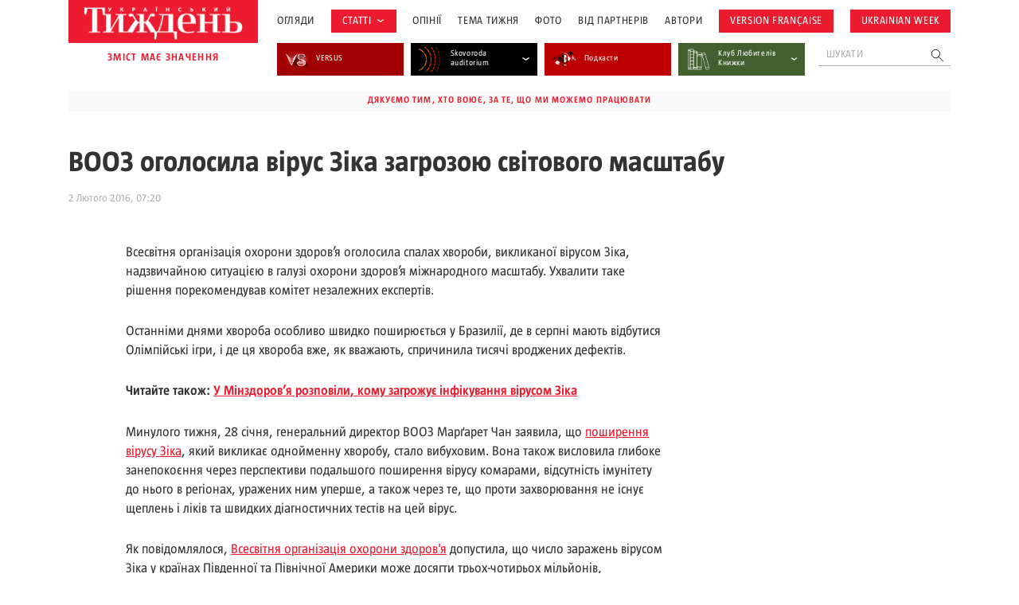

--- FILE ---
content_type: text/html; charset=utf-8
request_url: https://www.google.com/recaptcha/api2/aframe
body_size: 185
content:
<!DOCTYPE HTML><html><head><meta http-equiv="content-type" content="text/html; charset=UTF-8"></head><body><script nonce="xD1VjS1uXYxOKBigYj2xqA">/** Anti-fraud and anti-abuse applications only. See google.com/recaptcha */ try{var clients={'sodar':'https://pagead2.googlesyndication.com/pagead/sodar?'};window.addEventListener("message",function(a){try{if(a.source===window.parent){var b=JSON.parse(a.data);var c=clients[b['id']];if(c){var d=document.createElement('img');d.src=c+b['params']+'&rc='+(localStorage.getItem("rc::a")?sessionStorage.getItem("rc::b"):"");window.document.body.appendChild(d);sessionStorage.setItem("rc::e",parseInt(sessionStorage.getItem("rc::e")||0)+1);localStorage.setItem("rc::h",'1769095302274');}}}catch(b){}});window.parent.postMessage("_grecaptcha_ready", "*");}catch(b){}</script></body></html>